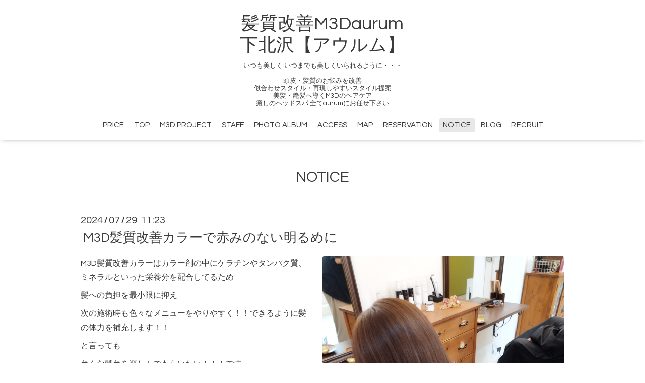

--- FILE ---
content_type: text/html; charset=utf-8
request_url: https://aurumhair-spa.com/info/5842929
body_size: 3805
content:
<!DOCTYPE html>

<!--[if IE 9 ]><html lang="ja" class="ie9"><![endif]-->
<!--[if (gt IE 9)|!(IE)]><!--><html lang="ja"><!--<![endif]-->
<head>
  <!-- Oneplate: ver.202001310000 -->
  <meta charset="utf-8" />
  <title>M3D髪質改善カラーで赤みのない明るめに - 髪質改善M3Daurum
下北沢【アウルム】</title>
  <meta name="viewport" content="width=device-width,initial-scale=1.0,minimum-scale=1.0">

  <meta name="description" content="M3D髪質改善カラーはカラー剤の中にケラチンやタンパク質、ミネラルといった栄養分を配合してるため髪への負担を最小限に抑え次の施術時も色々なメニューをやりやすく！...">
  <meta name="keywords" content="hair&amp;amp;amp;amp;amp;amp;amp;amp;amp;amp;amp;amp;amp;amp;amp;amp;amp;amp;amp;amp;amp;">

  <meta property="og:title" content="M3D髪質改善カラーで赤みのない明るめに">
  <meta property="og:image" content="https://cdn.goope.jp/158010/240729112759-66a6fe2f1c1d8.jpg">
  <meta property="og:site_name" content="髪質改善M3Daurum
下北沢【アウルム】">
  
  <link rel="alternate" type="application/rss+xml" title="髪質改善M3Daurum
下北沢【アウルム】 / RSS" href="/feed.rss">
  <link rel="stylesheet" href="//fonts.googleapis.com/css?family=Questrial">
  <link rel="stylesheet" href="/style.css?635831-1582634348">
  <link rel="stylesheet" href="/css/font-awesome/css/font-awesome.min.css">
  <link rel="stylesheet" href="/assets/slick/slick.css">

  <script src="/assets/jquery/jquery-3.4.1.min.js"></script>
  <script src="/assets/jquery/jquery-migrate-3.1.0.min.js"></script>
  <script src="/js/tooltip.js"></script>
  <script src="/assets/clipsquareimage/jquery.clipsquareimage.js"></script>
</head>
<body id="info">

  <div class="totop">
    <i class="button fa fa-angle-up"></i>
  </div>

  <div id="container">

    <!-- #header -->
    <div id="header" class="cd-header">
      <div class="inner">

      <div class="element shop_tel" data-shoptel="03-6407-9266">
        <div>
          <i class="fa fa-phone-square"></i>&nbsp;03-6407-9266
        </div>
      </div>

      <h1 class="element logo">
        <a class="shop_sitename" href="https://aurumhair-spa.com">髪質改善M3Daurum<br />
下北沢【アウルム】</a>
      </h1>

      <div class="element site_description">
        <span>いつも美しく いつまでも美しくいられるように・・・<br />
<br />
頭皮・髪質のお悩みを改善<br />
似合わせスタイル・再現しやすいスタイル提案<br />
美髪・艶髪へ導くM3Dのヘアケア<br />
癒しのヘッドスパ 全てaurumにお任せ下さい</span>
      </div>

      <div class="element navi pc">
        <ul class="navi_list">
          
          <li class="navi_free free_348162">
            <a href="/free/menu" >PRICE</a>
          </li>
          
          <li class="navi_top">
            <a href="/" >TOP</a>
          </li>
          
          <li class="navi_free free_348286">
            <a href="/free/product" >M3D PROJECT</a>
          </li>
          
          <li class="navi_staff">
            <a href="/staff" >STAFF</a>
          </li>
          
          <li class="navi_free free_348258">
            <a href="/free/photoalbum" >PHOTO ALBUM</a>
          </li>
          
          <li class="navi_about">
            <a href="/about" >ACCESS</a>
          </li>
          
          <li class="navi_free free_347497">
            <a href="/free/m3d-salon2" >MAP</a>
          </li>
          
          <li class="navi_links links_46917">
            <a href="https://beauty.hotpepper.jp/slnH000267946/" >RESERVATION</a>
          </li>
          
          <li class="navi_info active">
            <a href="/info" >NOTICE</a><ul class="sub_navi">
<li><a href='/info/2026-01'>2026-01（2）</a></li>
<li><a href='/info/2025-12'>2025-12（1）</a></li>
<li><a href='/info/2025-11'>2025-11（3）</a></li>
<li><a href='/info/2025-10'>2025-10（2）</a></li>
<li><a href='/info/2025-08'>2025-08（2）</a></li>
<li><a href='/info/2025-07'>2025-07（4）</a></li>
<li><a href='/info/2025-06'>2025-06（2）</a></li>
<li><a href='/info/2025-05'>2025-05（3）</a></li>
<li><a href='/info/2025-04'>2025-04（1）</a></li>
<li><a href='/info/2025-03'>2025-03（2）</a></li>
<li><a href='/info/2025-02'>2025-02（3）</a></li>
<li><a href='/info/2025-01'>2025-01（3）</a></li>
<li><a href='/info/2024-12'>2024-12（1）</a></li>
<li><a href='/info/2024-11'>2024-11（1）</a></li>
<li><a href='/info/2024-10'>2024-10（2）</a></li>
<li><a href='/info/2024-09'>2024-09（3）</a></li>
<li><a href='/info/2024-08'>2024-08（3）</a></li>
<li><a href='/info/2024-07'>2024-07（3）</a></li>
<li><a href='/info/2024-06'>2024-06（4）</a></li>
<li><a href='/info/2024-05'>2024-05（4）</a></li>
<li><a href='/info/2024-04'>2024-04（4）</a></li>
<li><a href='/info/2024-03'>2024-03（2）</a></li>
<li><a href='/info/2024-02'>2024-02（10）</a></li>
<li><a href='/info/2024-01'>2024-01（3）</a></li>
<li><a href='/info/2023-12'>2023-12（6）</a></li>
<li><a href='/info/2023-11'>2023-11（4）</a></li>
<li><a href='/info/2023-10'>2023-10（7）</a></li>
<li><a href='/info/2023-09'>2023-09（2）</a></li>
<li><a href='/info/2023-08'>2023-08（3）</a></li>
<li><a href='/info/2023-06'>2023-06（1）</a></li>
<li><a href='/info/2023-04'>2023-04（1）</a></li>
<li><a href='/info/2023-03'>2023-03（2）</a></li>
<li><a href='/info/2023-01'>2023-01（6）</a></li>
<li><a href='/info/2022-12'>2022-12（4）</a></li>
<li><a href='/info/2022-11'>2022-11（7）</a></li>
<li><a href='/info/2022-10'>2022-10（10）</a></li>
<li><a href='/info/2022-09'>2022-09（7）</a></li>
<li><a href='/info/2022-07'>2022-07（8）</a></li>
<li><a href='/info/2022-06'>2022-06（4）</a></li>
<li><a href='/info/2022-05'>2022-05（3）</a></li>
<li><a href='/info/2022-04'>2022-04（4）</a></li>
<li><a href='/info/2022-03'>2022-03（2）</a></li>
<li><a href='/info/2022-02'>2022-02（2）</a></li>
<li><a href='/info/2022-01'>2022-01（1）</a></li>
<li><a href='/info/2021-09'>2021-09（2）</a></li>
<li><a href='/info/2021-08'>2021-08（1）</a></li>
<li><a href='/info/2021-07'>2021-07（3）</a></li>
<li><a href='/info/2021-06'>2021-06（2）</a></li>
<li><a href='/info/2021-05'>2021-05（5）</a></li>
<li><a href='/info/2021-04'>2021-04（5）</a></li>
<li><a href='/info/2021-03'>2021-03（3）</a></li>
<li><a href='/info/2021-01'>2021-01（4）</a></li>
<li><a href='/info/2020-10'>2020-10（4）</a></li>
<li><a href='/info/2020-09'>2020-09（2）</a></li>
<li><a href='/info/2020-08'>2020-08（2）</a></li>
<li><a href='/info/2020-07'>2020-07（2）</a></li>
<li><a href='/info/2020-05'>2020-05（1）</a></li>
<li><a href='/info/2020-04'>2020-04（1）</a></li>
<li><a href='/info/2020-03'>2020-03（4）</a></li>
<li><a href='/info/2020-02'>2020-02（1）</a></li>
</ul>

          </li>
          
          <li class="navi_links links_60854">
            <a href="https://beauty.hotpepper.jp/slnH000267946/blog/" >BLOG</a>
          </li>
          
          <li class="navi_recruit">
            <a href="/recruit" >RECRUIT</a>
          </li>
          
        </ul>
      </div>
      <!-- /#navi -->

      </div>
      <!-- /.inner -->

      <div class="navi mobile"></div>

      <div id="button_navi">
        <div class="navi_trigger cd-primary-nav-trigger">
          <i class="fa fa-navicon"></i>
        </div>
      </div>

    </div>
    <!-- /#header -->

    <div id="content">

<!-- CONTENT ----------------------------------------------------------------------- -->






<!----------------------------------------------
ページ：インフォメーション
---------------------------------------------->
<div class="inner">

  <h2 class="page_title">
    <span>NOTICE</span>
  </h2>

  <!-- .autopagerize_page_element -->
  <div class="autopagerize_page_element">

    
    <!-- .article -->
    <div class="article">

      <div class="date">
        2024<span> / </span>07<span> / </span>29&nbsp;&nbsp;11:23
      </div>

      <div class="body">
        <h3 class="article_title">
          <a href="/info/5842929">M3D髪質改善カラーで赤みのない明るめに</a>
        </h3>

        <div class="photo">
          <img src='//cdn.goope.jp/158010/240729112759-66a6fe2f1c1d8.jpg' alt='M3D髪質改善カラーで赤みのない明るめに'/>
        </div>

        <div class="textfield">
          <p>M3D髪質改善カラーはカラー剤の中にケラチンやタンパク質、ミネラルといった栄養分を配合してるため</p>
<p>髪への負担を最小限に抑え</p>
<p>次の施術時も色々なメニューをやりやすく！！できるように髪の体力を補充します！！</p>
<p>と言っても</p>
<p>色んな髪色を楽しんでもらいたい！！！です。</p>
<p>&nbsp;</p>
<p>明るい色も少し落ち着いた暗いトーンも髪質を見ながら艶髪にしていきます♪是非お任せください</p>
<p>&nbsp;</p>
<p>&nbsp;</p>
<p>#世田谷区#美容室#M3D#髪質改善#酸熱トリートメント#カット#下北沢#艶髪#駅近サロン#ピコトリートメント#縮毛矯正#前髪縮毛矯正#大人女性＃艶#ミディアム#外ハネ#下北沢美容室</p>
<p>&nbsp;</p>
<p>&nbsp;</p>
        </div>
      </div>

    </div>
    <!-- /.article -->
    

  </div>
  <!-- /.autopagerize_page_element -->

</div>
<!-- /.inner -->




























<!-- CONTENT ----------------------------------------------------------------------- -->

    </div>
    <!-- /#content -->


    


    <div class="gadgets">
      <div class="inner">
      </div>
    </div>

    <div class="sidebar">
      <div class="inner">

        <div class="block today_area">
          <h3>Schedule</h3>
          <dl>
            <dt class="today_title">
              2026.01.20 Tuesday
            </dt>
            
          </dl>
        </div>

        <div class="block counter_area">
          <h3>Counter</h3>
          <div>Today: <span class="num">98</span></div>
          <div>Yesterday: <span class="num">152</span></div>
          <div>Total: <span class="num">150160</span></div>
        </div>

        <div class="block qr_area">
          <h3>Mobile</h3>
          <img src="//r.goope.jp/qr/aurumhair"width="100" height="100" />
        </div>

      </div>
    </div>

    <div class="social">
      <div class="inner"><div id="navi_parts">
<div class="navi_parts_detail">
<a href="https://lin.ee/dl75Hrs"><img height="36" border="0" src="https://scdn.line-apps.com/n/line_add_friends/btn/ja.png"></a>
</div>
</div>
<div id="social_widgets">
<div  id="widget_facebook_like" class="social_widget">
<div style="text-align:left;padding-bottom:10px;">
<iframe src="//www.facebook.com/plugins/like.php?href=https%3A%2F%2Faurumhair-spa.com&amp;width&amp;layout=button_count&amp;action=like&amp;show_faces=false&amp;share=true&amp;height=21&amp;appId=837439917751931" scrolling="no" frameborder="0" style="border:none; overflow:hidden; height:21px;" allowTransparency="true"></iframe>
</div>
</div>
<div id="widget_line_share" class="social_widget">
<div class="line-it-button" data-lang="ja" data-type="share-a" data-ver="3" data-url="https://aurumhair-spa.com" data-color="default" data-size="small" style="display: none;"></div>
<script src="https://www.line-website.com/social-plugins/js/thirdparty/loader.min.js" async="async" defer="defer"></script>
</div>
<div id="widget_facebook_follow" class="social_widget social_widget_facebook_likebox">
<div style="text-align:left;padding-bottom:10px;">
  <iframe src="https://www.facebook.com/plugins/page.php?href=https%3A%2F%2Fwww.facebook.com%2Faurumhair&tabs&width=340&height=70&small_header=true&adapt_container_width=true&hide_cover=true&show_facepile=false&appId" width="340" height="70" style="border:none;overflow:hidden;width:100%;" scrolling="no" frameborder="0" allowTransparency="true"></iframe>
</div>
</div>

</div>
</div>
    </div>

    <div id="footer">
        <div class="inner">

          <div class="social_icons">
            
            <a href="https://twitter.com/aurumhair" target="_blank">
              <span class="icon-twitter"></span>
            </a>
            

            
            <a href="https://www.facebook.com/aurumhair" target="_blank">
              <span class="icon-facebook"></span>
            </a>
            

            
            <a href="https://www.instagram.com/aurumshimokitazawa/" target="_blank">
              <span class="icon-instagram"></span>
            </a>
            
          </div>

          <div class="shop_name">
            <a href="https://aurumhair-spa.com">髪質改善M3Daurum下北沢【アウルム】</a>
          </div>

          

          <div class="copyright">
            &copy;2026 <a href="https://aurumhair-spa.com">髪質改善M3Daurum下北沢【アウルム】</a>. All Rights Reserved.
          </div>

          <div>
            <div class="powered">
              Powered by <a class="link_color_02" href="https://goope.jp/">グーペ</a> /
              <a class="link_color_02" href="https://admin.goope.jp/">Admin</a>
            </div>

            <div class="shop_rss">
              <span>/ </span><a href="/feed.rss">RSS</a>
            </div>
          </div>

        </div>
    </div>

  </div>
  <!-- /#container -->

  <script src="/assets/colorbox/jquery.colorbox-1.6.4.min.js"></script>
  <script src="/assets/slick/slick.js"></script>
  <script src="/assets/lineup/jquery-lineup.min.js"></script>
  <script src="/assets/tile/tile.js"></script>
  <script src="/js/theme_oneplate/init.js"></script>
</body>
</html>
